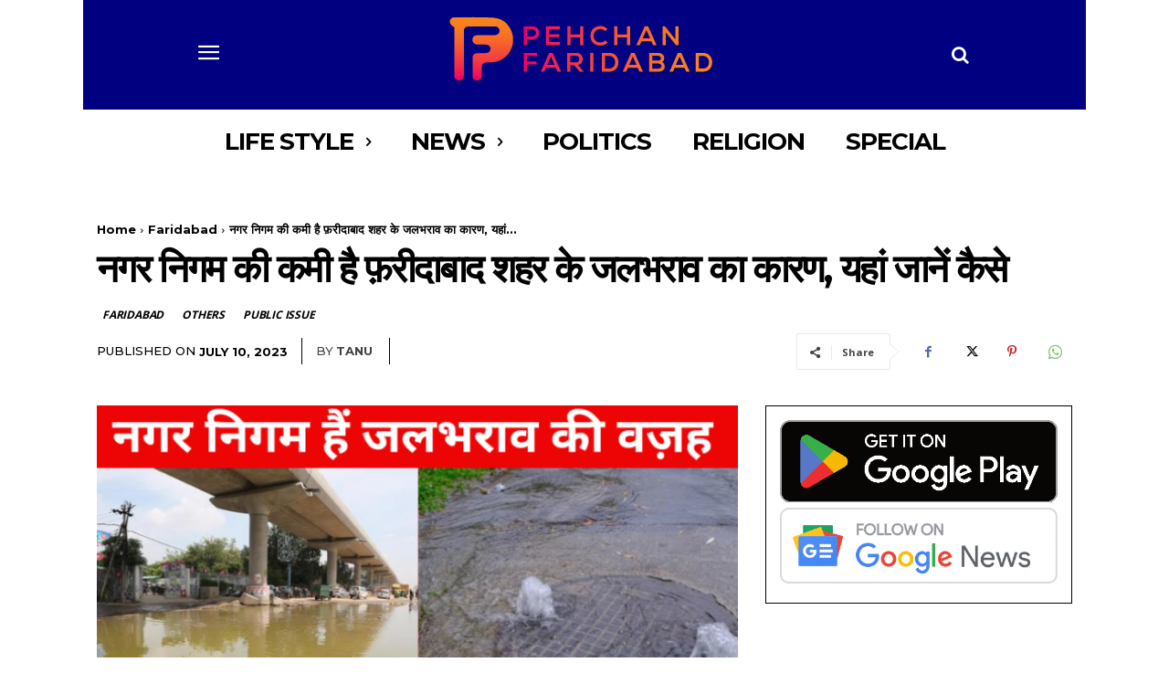

--- FILE ---
content_type: text/html; charset=utf-8
request_url: https://www.google.com/recaptcha/api2/aframe
body_size: 266
content:
<!DOCTYPE HTML><html><head><meta http-equiv="content-type" content="text/html; charset=UTF-8"></head><body><script nonce="KtA-FeOrFAF57xoBdK5JSQ">/** Anti-fraud and anti-abuse applications only. See google.com/recaptcha */ try{var clients={'sodar':'https://pagead2.googlesyndication.com/pagead/sodar?'};window.addEventListener("message",function(a){try{if(a.source===window.parent){var b=JSON.parse(a.data);var c=clients[b['id']];if(c){var d=document.createElement('img');d.src=c+b['params']+'&rc='+(localStorage.getItem("rc::a")?sessionStorage.getItem("rc::b"):"");window.document.body.appendChild(d);sessionStorage.setItem("rc::e",parseInt(sessionStorage.getItem("rc::e")||0)+1);localStorage.setItem("rc::h",'1768885684246');}}}catch(b){}});window.parent.postMessage("_grecaptcha_ready", "*");}catch(b){}</script></body></html>